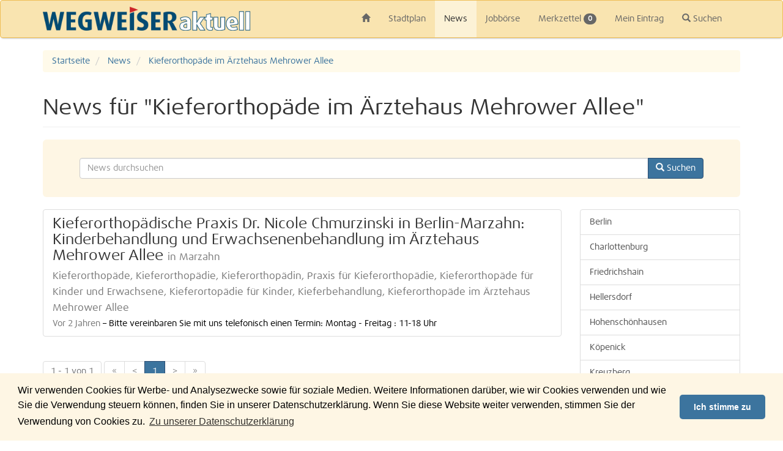

--- FILE ---
content_type: text/html; charset=UTF-8
request_url: https://www.wegweiser-aktuell.de/news/tags/Kieferorthop%C3%A4de%20im%20%C3%84rztehaus%20Mehrower%20Allee
body_size: 6119
content:
<!DOCTYPE html>
<html lang="de">
    <head>
        <meta charset="utf-8">
        <meta http-equiv="X-UA-Compatible" content="IE=edge">
        <meta name="viewport" content="width=device-width, initial-scale=1, maximum-scale=1, user-scalable=no">
        <meta name="description" content="Regionale News | Ort: Berlin | Schlagwort: Kieferorthopäde im Ärztehaus Mehrower Allee">
        <meta name="keywords" content="Berlin, Regionale News, Kieferorthopäde im Ärztehaus Mehrower Allee">
        <meta name="robots" content="index,follow">

        <title>Kieferorthopäde im Ärztehaus Mehrower Allee - News - WEGWEISER aktuell</title>

                <link rel="canonical" href="https://www.wegweiser-aktuell.de/news/tags/Kieferorthop%C3%A4de%20im%20%C3%84rztehaus%20Mehrower%20Allee">
        
                <link rel="alternate" type="application/rss+xml" href="/rss-berlin.xml" title="News aus Berlin">
                        <link rel="alternate" type="application/rss+xml" href="/rss-berlin-charlottenburg-1.xml" title="News aus Berlin Charlottenburg">
                <link rel="alternate" type="application/rss+xml" href="/rss-berlin-friedrichshain-2.xml" title="News aus Berlin Friedrichshain">
                <link rel="alternate" type="application/rss+xml" href="/rss-berlin-hellersdorf-3.xml" title="News aus Berlin Hellersdorf">
                <link rel="alternate" type="application/rss+xml" href="/rss-berlin-hohenschoenhausen-4.xml" title="News aus Berlin Hohenschönhausen">
                <link rel="alternate" type="application/rss+xml" href="/rss-berlin-koepenick-5.xml" title="News aus Berlin Köpenick">
                <link rel="alternate" type="application/rss+xml" href="/rss-berlin-kreuzberg-6.xml" title="News aus Berlin Kreuzberg">
                <link rel="alternate" type="application/rss+xml" href="/rss-berlin-lichtenberg-7.xml" title="News aus Berlin Lichtenberg">
                <link rel="alternate" type="application/rss+xml" href="/rss-berlin-marzahn-8.xml" title="News aus Berlin Marzahn">
                <link rel="alternate" type="application/rss+xml" href="/rss-berlin-mitte-9.xml" title="News aus Berlin Mitte">
                <link rel="alternate" type="application/rss+xml" href="/rss-berlin-neukoelln-10.xml" title="News aus Berlin Neukölln">
                <link rel="alternate" type="application/rss+xml" href="/rss-berlin-pankow-11.xml" title="News aus Berlin Pankow">
                <link rel="alternate" type="application/rss+xml" href="/rss-berlin-prenzlauer-berg-12.xml" title="News aus Berlin Prenzlauer Berg">
                <link rel="alternate" type="application/rss+xml" href="/rss-berlin-reinickendorf-13.xml" title="News aus Berlin Reinickendorf">
                <link rel="alternate" type="application/rss+xml" href="/rss-berlin-schoeneberg-14.xml" title="News aus Berlin Schöneberg">
                <link rel="alternate" type="application/rss+xml" href="/rss-berlin-spandau-15.xml" title="News aus Berlin Spandau">
                <link rel="alternate" type="application/rss+xml" href="/rss-berlin-steglitz-16.xml" title="News aus Berlin Steglitz">
                <link rel="alternate" type="application/rss+xml" href="/rss-berlin-tempelhof-17.xml" title="News aus Berlin Tempelhof">
                <link rel="alternate" type="application/rss+xml" href="/rss-berlin-tiergarten-18.xml" title="News aus Berlin Tiergarten">
                <link rel="alternate" type="application/rss+xml" href="/rss-berlin-treptow-19.xml" title="News aus Berlin Treptow">
                <link rel="alternate" type="application/rss+xml" href="/rss-umland-ost.xml" title="News aus Umland Ost">
                <link rel="alternate" type="application/rss+xml" href="/rss-berlin-wedding-20.xml" title="News aus Berlin Wedding">
                <link rel="alternate" type="application/rss+xml" href="/rss-berlin-weissensee-21.xml" title="News aus Berlin Weißensee">
                <link rel="alternate" type="application/rss+xml" href="/rss-berlin-wilmersdorf-22.xml" title="News aus Berlin Wilmersdorf">
                <link rel="alternate" type="application/rss+xml" href="/rss-berlin-zehlendorf-23.xml" title="News aus Berlin Zehlendorf">
                
        <link rel="icon" type="image/png" href="/media/images/favicon.png">
        <link rel="apple-touch-icon-precomposed" sizes="57x57" href="/media/images/apple-touch-icon-57x57.png">
        <link rel="apple-touch-icon-precomposed" sizes="72x72" href="/media/images/apple-touch-icon-72x72.png">
        <link rel="apple-touch-icon-precomposed" sizes="76x76" href="/media/images/apple-touch-icon-76x76.png">
        <link rel="apple-touch-icon-precomposed" sizes="114x114" href="/media/images/apple-touch-icon-114x114.png">
        <link rel="apple-touch-icon-precomposed" sizes="120x120" href="/media/images/apple-touch-icon-120x120.png">
        <link rel="apple-touch-icon-precomposed" sizes="144x144" href="/media/images/apple-touch-icon-144x144.png">
        <link rel="apple-touch-icon-precomposed" sizes="152x152" href="/media/images/apple-touch-icon-152x152.png">
        <link rel="apple-touch-icon-precomposed" sizes="180x180" href="/media/images/apple-touch-icon-180x180.png">

        <link rel="stylesheet" type="text/css" href="/media/css/frontend-v1.35.1.css">

        
        <script id="tpl-error-500" type="text/mustache">
            Ein Fehler ist aufgetreten, bitte versuchen Sie es später erneut.        </script>

        <script src="/media/js/frontend-v1.35.1.js"></script>
        <!--[if lte IE 8]>
            <script src="/media/js/frontend-lte-ie8.js"></script>
        <![endif]-->
        <!--[if lte IE 9]>
            <script src="/media/js/frontend-lte-ie9.js"></script>
        <![endif]-->

        
        
        
        
                <script
            data-ad-client="ca-pub-6875832584276378"
            async
            src="https://pagead2.googlesyndication.com/pagead/js/adsbygoogle.js"
        ></script>
        
            </head>

    <body>
        <nav id="navbar-control" class="navbar navbar-default sticky" role="navigation">
            <div class="container">
                <div class="navbar-header">
                    <button type="button" class="navbar-toggle">
                        <span class="icon-bar"></span>
                        <span class="icon-bar"></span>
                        <span class="icon-bar"></span>
                    </button>
                    <a class="navbar-brand" href="/">
                        <img src="/media/images/WEGWEISER-aktuell.png" alt="WEGWEISER aktuell">
                    </a>
                </div>

                <div class="collapse navbar-collapse">
                    <ul class="nav navbar-nav">
                        <li class="hidden-xs"><a href="/"><span class="glyphicon glyphicon-home"></span></a></li>                        <li><a href="/stadtplan">Stadtplan</a></li>
                        <li class="active"><a href="/news">News</a></li>
                        <li><a href="/jobs">Jobbörse</a></li>
                        <li><a href="/merkzettel">Merkzettel <span class="badge bookmark-length">0</span></a></li>
                        <li><a href="https://kunden.wegweiser-aktuell.de" target="_blank" rel="nofollow">Mein Eintrag</a></li>
                        <li><a href="#" class="navbar-nav-search"><span class="glyphicon glyphicon-search"></span> Suchen</a></li>                    </ul>

                                        <form class="navbar-form hidden" action="/suche" role="search">
                        <div class="autocomplete" data-submit="true" data-url="/autocomplete?q=%q" data-min-length="4">
                            <input type="hidden" name="type" class="autocomplete-reset">
                            <div class="input-group">
                                <input type="text" name="q" class="form-control" placeholder="Geben Sie hier Ihren Suchbegriff ein">
                                <ul class="dropdown-menu autocomplete-menu"></ul>
                                <span class="input-group-btn">
                                    <button type="submit" class="btn btn-default">
                                        <span class="glyphicon glyphicon-search"></span>
                                    </button>
                                </span>
                            </div>
                        </div>
                    </form>
                                    </div>
            </div>
        </nav>

                    <div id="ad-right-sticky">
    <div class="sticky">
                <script async src="https://pagead2.googlesyndication.com/pagead/js/adsbygoogle.js"></script>
        <!-- Right Sticky -->
        <ins class="adsbygoogle"
             style="display:inline-block;width:180px;height:600px"
             data-ad-client="ca-pub-6875832584276378"
             data-ad-slot="7226113437"></ins>
        <script>
            (adsbygoogle = window.adsbygoogle || []).push({});
        </script>
            </div>
</div>
        
        <div id="alert-control" class="alert-fixed">
            <div class="container">
                                                                                                                                                                            </div>
        </div>

        <div class="container">            <ol class="breadcrumb" itemscope itemtype="http://schema.org/BreadcrumbList">
    <li itemscope itemprop="itemListElement" itemtype="http://schema.org/ListItem">
        <a href="/" itemprop="item">
            <span itemprop="name">Startseite</span>
        </a>
        <meta itemprop="position" content="1" />
    </li>
    
    <li itemscope itemprop="itemListElement" itemtype="http://schema.org/ListItem">
        <a href="/news" itemprop="item">
            <span itemprop="name">News</span>
        </a>
        <meta itemprop="position" content="2" />
    </li>
    
    <li class="active" itemscope itemprop="itemListElement" itemtype="http://schema.org/ListItem">
        <a href="/news/tags/Kieferorthop%C3%A4de%20im%20%C3%84rztehaus%20Mehrower%20Allee" itemprop="item">
            <span itemprop="name">Kieferorthopäde im Ärztehaus Mehrower Allee</span>
        </a>
        <meta itemprop="position" content="3" />
    </li>
    
    </ol>

<div class="page-header">
    <h1>
        News für "Kieferorthopäde im Ärztehaus Mehrower Allee"            </h1>
</div>

<div class="jumbotron">
    <form action="/news-suche">
        <div class="form-group">
            <div class="autocomplete" data-submit="true" data-url="/autocomplete/news?q=%q">
                <input type="hidden" name="type" class="autocomplete-reset">

                <div class="input-group">
                    <input type="text" name="q" value="" class="form-control" placeholder="News durchsuchen">
                    <ul class="dropdown-menu autocomplete-menu"></ul>
                    <span class="input-group-btn">
                        <button type="submit" class="btn btn-primary">
                            <span class="glyphicon glyphicon-search"></span>
                            <span class="hidden-xs"> Suchen</span>
                        </button>
                    </span>
                </div>
            </div>
        </div>
    </form>
</div>

<div class="row">
    <div class="col-lg-9 col-md-8 col-xs-12">
                <div class="list-group">
                        <a href="/news/marzahn-kieferorthopaedische-praxis-dr-nicole-chmurzinski-in-berlin-marzahn-kinderbehandlung-und-erwachsenenbehandlung-im-aerztehaus-mehrower-allee_37808.htm" class="list-group-item" itemscope itemtype="http://schema.org/Article">
    <h2 class="list-group-item-heading">
        <span itemprop="headline">Kieferorthopädische Praxis Dr. Nicole Chmurzinski in Berlin-Marzahn: Kinderbehandlung und Erwachsenenbehandlung im Ärztehaus Mehrower Allee</span>
        <small itemprop="keywords">in  Marzahn</small>
    </h2>
    
    <div class="media">
                
        <div class="media-body">
            <h3 class="media-heading">
                <small itemprop="keywords">Kieferorthopäde, Kieferorthopädie, Kieferorthopädin, Praxis für Kieferorthopädie, Kieferorthopäde für Kinder und Erwachsene, Kieferortopädie für Kinder, Kieferbehandlung, Kieferorthopäde im Ärztehaus Mehrower Allee</small>
            </h3>

            <p class="media-text">
                <span itemprop="datePublished" class="text-muted">Vor 2 Jahren</span> &ndash;
                <span itemprop="articleBody">Bitte vereinbaren Sie mit uns telefonisch einen Termin:  Montag - Freitag : 11-18 Uhr</span>
            </p>
        </div>
    </div>
</a>
                                </div>
    
                    <div id="ad-mobile" class="visible-sm visible-xs ">
        <script async src="https://pagead2.googlesyndication.com/pagead/js/adsbygoogle.js"></script>
    <!-- Mobile -->
    <ins class="adsbygoogle"
         style="display:block"
         data-ad-client="ca-pub-6875832584276378"
         data-ad-slot="4184370324"
         data-ad-format="auto"
         data-full-width-responsive="true"></ins>
    <script>
        (adsbygoogle = window.adsbygoogle || []).push({});
    </script>
    </div>
        
        <ul class="pagination">
    <li class="disabled">
        <span>1 - 1 von 1</span>
    </li>
</ul>

<ul class="pagination">
            <li class="disabled"><span>&laquo;</span></li>
            
            <li class="disabled"><span>&lt;</span></li>
    
                        <li class="active"><span>1</span></li>
                    
            <li class="disabled"><span>&gt;</span></li>
    
            <li class="disabled"><span>&raquo;</span></li>
    </ul>
            </div>
    
    <div class="col-lg-3 col-md-4 col-xs-12">
        <div class="list-group">
    <a class="list-group-item" href="/news">Berlin</a>

        <a class="list-group-item " 
        href="/news/1/charlottenburg">Charlottenburg</a>
        <a class="list-group-item " 
        href="/news/2/friedrichshain">Friedrichshain</a>
        <a class="list-group-item " 
        href="/news/3/hellersdorf">Hellersdorf</a>
        <a class="list-group-item " 
        href="/news/4/hohenschoenhausen">Hohenschönhausen</a>
        <a class="list-group-item " 
        href="/news/5/koepenick">Köpenick</a>
        <a class="list-group-item " 
        href="/news/6/kreuzberg">Kreuzberg</a>
        <a class="list-group-item " 
        href="/news/7/lichtenberg">Lichtenberg</a>
        <a class="list-group-item " 
        href="/news/8/marzahn">Marzahn</a>
        <a class="list-group-item " 
        href="/news/9/mitte">Mitte</a>
        <a class="list-group-item " 
        href="/news/10/neukoelln">Neukölln</a>
        <a class="list-group-item " 
        href="/news/11/pankow">Pankow</a>
        <a class="list-group-item " 
        href="/news/12/prenzlauer-berg">Prenzlauer Berg</a>
        <a class="list-group-item " 
        href="/news/13/reinickendorf">Reinickendorf</a>
        <a class="list-group-item " 
        href="/news/14/schoeneberg">Schöneberg</a>
        <a class="list-group-item " 
        href="/news/15/spandau">Spandau</a>
        <a class="list-group-item " 
        href="/news/16/steglitz">Steglitz</a>
        <a class="list-group-item " 
        href="/news/17/tempelhof">Tempelhof</a>
        <a class="list-group-item " 
        href="/news/18/tiergarten">Tiergarten</a>
        <a class="list-group-item " 
        href="/news/19/treptow">Treptow</a>
        <a class="list-group-item " 
        href="/news/24/umland-ost">Umland Ost</a>
        <a class="list-group-item " 
        href="/news/20/wedding">Wedding</a>
        <a class="list-group-item " 
        href="/news/21/weissensee">Weißensee</a>
        <a class="list-group-item " 
        href="/news/22/wilmersdorf">Wilmersdorf</a>
        <a class="list-group-item " 
        href="/news/23/zehlendorf">Zehlendorf</a>
    </div>
        <div id="ad-right" class="">
        <script async src="https://pagead2.googlesyndication.com/pagead/js/adsbygoogle.js"></script>
    <!-- 160x600 linke Seite -->
    <ins class="adsbygoogle"
         style="display:block"
         data-ad-client="ca-pub-6875832584276378"
         data-ad-slot="2914159871"
         data-ad-format="auto"
         data-full-width-responsive="true"></ins>
    <script>
        (adsbygoogle = window.adsbygoogle || []).push({});
    </script>
    </div>
    </div>
</div>

<div class="tag-container clearfix">
            <a class="label label-default tag-8" href="/news/tags/ambulante%20psychiatrische%20Betreuung">ambulante psychiatrische Betreuung</a>
        <a class="label label-default tag-8" href="/news/tags/Kopfschmerzen">Kopfschmerzen</a>
        <a class="label label-default tag-8" href="/news/tags/Rollladensicherungen">Rollladensicherungen</a>
        <a class="label label-default tag-42" href="/news/tags/W%C3%A4rmed%C3%A4mmung">Wärmedämmung</a>
        <a class="label label-default tag-8" href="/news/tags/Zahn%C3%A4rzte%20Lichtenrade">Zahnärzte Lichtenrade</a>
        <a class="label label-default tag-8" href="/news/tags/Handwerkerservice">Handwerkerservice</a>
        <a class="label label-default tag-17" href="/news/tags/Motorrad">Motorrad</a>
        <a class="label label-default tag-8" href="/news/tags/Trauerverarbeitung">Trauerverarbeitung</a>
        <a class="label label-default tag-8" href="/news/tags/Implantate%20und%20Prothetik">Implantate und Prothetik</a>
        <a class="label label-default tag-17" href="/news/tags/Kieferorthop%C3%A4de%20f%C3%BCr%20Erwachsene%20Berlin">Kieferorthopäde für Erwachsene Berlin</a>
        <a class="label label-default tag-25" href="/news/tags/Hornhaut">Hornhaut</a>
        <a class="label label-default tag-8" href="/news/tags/Vollnarkose%20Zahnarzt%20Sch%C3%B6nefeld">Vollnarkose Zahnarzt Schönefeld</a>
        <a class="label label-default tag-8" href="/news/tags/Glukosemessung%20Kaulsdorf">Glukosemessung Kaulsdorf</a>
        <a class="label label-default tag-8" href="/news/tags/Zahnaufhellung%20H%C3%B6now">Zahnaufhellung Hönow</a>
        <a class="label label-default tag-8" href="/news/tags/Rechtsanw%C3%A4lte%20Dunckerstra%C3%9Fe">Rechtsanwälte Dunckerstraße</a>
        <a class="label label-default tag-8" href="/news/tags/Unfallgutachten%20Berlin">Unfallgutachten Berlin</a>
        <a class="label label-default tag-8" href="/news/tags/Strooskopie">Strooskopie</a>
        <a class="label label-default tag-8" href="/news/tags/Sportzentrum%20Berlin">Sportzentrum Berlin</a>
        <a class="label label-default tag-8" href="/news/tags/Radiologen">Radiologen</a>
        <a class="label label-default tag-17" href="/news/tags/Wohnungslosenhilfe%20Berlin">Wohnungslosenhilfe Berlin</a>
        <a class="label label-default tag-8" href="/news/tags/Knochenerkrankung">Knochenerkrankung</a>
        <a class="label label-default tag-8" href="/news/tags/Familienfotos">Familienfotos</a>
        <a class="label label-default tag-8" href="/news/tags/Facharzt%20f%C3%BCr%20Chirurgie%20ukb">Facharzt für Chirurgie ukb</a>
        <a class="label label-default tag-42" href="/news/tags/Migr%C3%A4ne">Migräne</a>
        <a class="label label-default tag-8" href="/news/tags/Kontrolluntersuchung%20der%20Darmflora">Kontrolluntersuchung der Darmflora</a>
        <a class="label label-default tag-8" href="/news/tags/Kastenschl%C3%B6sser">Kastenschlösser</a>
        <a class="label label-default tag-8" href="/news/tags/Sexualberatung">Sexualberatung</a>
        <a class="label label-default tag-8" href="/news/tags/LED-Beleuchtung">LED-Beleuchtung</a>
        <a class="label label-default tag-8" href="/news/tags/Anwalt%20Scheidung">Anwalt Scheidung</a>
        <a class="label label-default tag-8" href="/news/tags/Fondsverwaltung%20Berlin">Fondsverwaltung Berlin</a>
        <a class="label label-default tag-8" href="/news/tags/feste%20Zahnspange">feste Zahnspange</a>
        <a class="label label-default tag-8" href="/news/tags/beautifulsmile%20bleaching%20schonende%20Zahnaufhellung">beautifulsmile bleaching schonende Zahnaufhellung</a>
        <a class="label label-default tag-8" href="/news/tags/Allianz%20Rechtsschutzversicherung%20Biesdorf">Allianz Rechtsschutzversicherung Biesdorf</a>
        <a class="label label-default tag-50" href="/news/tags/Zahn%C3%A4rztin">Zahnärztin</a>
        <a class="label label-default tag-8" href="/news/tags/Scheibenwechsel%20Kfz%20Berlin">Scheibenwechsel Kfz Berlin</a>
        <a class="label label-default tag-8" href="/news/tags/Pedik%C3%BCre%20Berlin">Pediküre Berlin</a>
        <a class="label label-default tag-8" href="/news/tags/Intensivpflege%20Prenzlauer%20Berg%20Berlin">Intensivpflege Prenzlauer Berg Berlin</a>
        <a class="label label-default tag-8" href="/news/tags/Kreuzfahrten">Kreuzfahrten</a>
        <a class="label label-default tag-8" href="/news/tags/Rechtsanwalt%20Kaufrecht%20Lichtenrade">Rechtsanwalt Kaufrecht Lichtenrade</a>
        <a class="label label-default tag-8" href="/news/tags/Bezirksb%C3%BCrgermeister%20Hellersdorf%20Berlin">Bezirksbürgermeister Hellersdorf Berlin</a>
        <a class="label label-default tag-8" href="/news/tags/Ceramic">Ceramic</a>
        <a class="label label-default tag-8" href="/news/tags/Erdarbeiten%20Karlshorst%20Berlin">Erdarbeiten Karlshorst Berlin</a>
        <a class="label label-default tag-8" href="/news/tags/Allianz%20Unfallversicherung%20f%C3%BCr%20Ihr%20Kind">Allianz Unfallversicherung für Ihr Kind</a>
        <a class="label label-default tag-8" href="/news/tags/Pflegebetten">Pflegebetten</a>
        <a class="label label-default tag-8" href="/news/tags/Energieeinsparung%20bei%20Heizungsanlagen">Energieeinsparung bei Heizungsanlagen</a>
        <a class="label label-default tag-8" href="/news/tags/Friseurheimservice">Friseurheimservice</a>
        <a class="label label-default tag-8" href="/news/tags/Workout">Workout</a>
        <a class="label label-default tag-8" href="/news/tags/Bandagen%20Berlin">Bandagen Berlin</a>
        <a class="label label-default tag-8" href="/news/tags/Rechtsanwalt%20Medizinrecht">Rechtsanwalt Medizinrecht</a>
        <a class="label label-default tag-8" href="/news/tags/Reparatur%20von%20Haushaltsger%C3%A4ten%20Berlin">Reparatur von Haushaltsgeräten Berlin</a>
        <a class="label label-default tag-8" href="/news/tags/GFK%20Reparaturen%20aller%20Art%20und%20Politur">GFK Reparaturen aller Art und Politur</a>
        <a class="label label-default tag-25" href="/news/tags/Mikrodermabrasion">Mikrodermabrasion</a>
        <a class="label label-default tag-8" href="/news/tags/Dyslalie-Therapie">Dyslalie-Therapie</a>
        <a class="label label-default tag-8" href="/news/tags/Ergotherapeutin">Ergotherapeutin</a>
        <a class="label label-default tag-17" href="/news/tags/Malerarbeiten%20jeglicher%20Art">Malerarbeiten jeglicher Art</a>
        <a class="label label-default tag-100" href="/news/tags/Hirnleistungstraining">Hirnleistungstraining</a>
        <a class="label label-default tag-8" href="/news/tags/Baumf%C3%A4llungen%20Berlin%20Johannisthal">Baumfällungen Berlin Johannisthal</a>
        <a class="label label-default tag-8" href="/news/tags/Rechtsanwalt%20Schadenersatzrecht">Rechtsanwalt Schadenersatzrecht</a>
        <a class="label label-default tag-8" href="/news/tags/Ressourcenorientierte%20Traumatherapie">Ressourcenorientierte Traumatherapie</a>
        <a class="label label-default tag-8" href="/news/tags/Schnarchtherapie%20Berlin">Schnarchtherapie Berlin</a>
        <a class="label label-default tag-8" href="/news/tags/Baumwollteppich">Baumwollteppich</a>
        <a class="label label-default tag-42" href="/news/tags/Servicewohnen">Servicewohnen</a>
        <a class="label label-default tag-8" href="/news/tags/Rinnenreinigung">Rinnenreinigung</a>
        <a class="label label-default tag-17" href="/news/tags/Praxis">Praxis</a>
        <a class="label label-default tag-8" href="/news/tags/Urologe%20Friedrichshain%20Berlin">Urologe Friedrichshain Berlin</a>
        <a class="label label-default tag-8" href="/news/tags/Abfuhr%20von%20Sperrm%C3%BCll%20Berlin">Abfuhr von Sperrmüll Berlin</a>
        <a class="label label-default tag-8" href="/news/tags/Caritas%20Hauspflege%20Berlin%20Marienfelde">Caritas Hauspflege Berlin Marienfelde</a>
        <a class="label label-default tag-8" href="/news/tags/Abendsprechstunde">Abendsprechstunde</a>
        <a class="label label-default tag-8" href="/news/tags/Professionelle%20Zahnreinigung%20Friedrichsfelde">Professionelle Zahnreinigung Friedrichsfelde</a>
        <a class="label label-default tag-8" href="/news/tags/Bestattung%20K%C3%B6penick">Bestattung Köpenick</a>
        <a class="label label-default tag-17" href="/news/tags/Hilfe%20im%20Garten">Hilfe im Garten</a>
        <a class="label label-default tag-8" href="/news/tags/Atemtherapie%20Quickborner%20Stra%C3%9Fe">Atemtherapie Quickborner Straße</a>
        <a class="label label-default tag-17" href="/news/tags/Steild%C3%A4cher">Steildächer</a>
        <a class="label label-default tag-8" href="/news/tags/Rohruntersuchung%20mit%20Inspektionskamera%20Berlin">Rohruntersuchung mit Inspektionskamera Berlin</a>
        <a class="label label-default tag-8" href="/news/tags/H%C3%B6rsch%C3%A4digungen">Hörschädigungen</a>
        <a class="label label-default tag-8" href="/news/tags/Physiotherapie%20Eichborndamm">Physiotherapie Eichborndamm</a>
        <a class="label label-default tag-8" href="/news/tags/Diabetes%20Diagnostik">Diabetes Diagnostik</a>
        <a class="label label-default tag-8" href="/news/tags/Venerologie">Venerologie</a>
        <a class="label label-default tag-8" href="/news/tags/Mietwohnung%20Obersch%C3%B6neweide">Mietwohnung Oberschöneweide</a>
        <a class="label label-default tag-8" href="/news/tags/Schwerbehindertenrecht%20Anwalt%20Lichterfelde">Schwerbehindertenrecht Anwalt Lichterfelde</a>
        <a class="label label-default tag-8" href="/news/tags/Facharzt%20f%C3%BCr%20Gyn%C3%A4kologie%20Kaulsdorf">Facharzt für Gynäkologie Kaulsdorf</a>
        <a class="label label-default tag-8" href="/news/tags/Tagespflegeeinrichtung%20H%C3%B6now%20Berlin">Tagespflegeeinrichtung Hönow Berlin</a>
        <a class="label label-default tag-8" href="/news/tags/Sichtschutz%20Johannisthal%20Berlin">Sichtschutz Johannisthal Berlin</a>
        <a class="label label-default tag-8" href="/news/tags/Kernbohrservice">Kernbohrservice</a>
        <a class="label label-default tag-8" href="/news/tags/Geberit">Geberit</a>
        <a class="label label-default tag-8" href="/news/tags/station%C3%A4res%20Heim%20Berlin">stationäres Heim Berlin</a>
        <a class="label label-default tag-17" href="/news/tags/Krebsvorsorge">Krebsvorsorge</a>
        <a class="label label-default tag-8" href="/news/tags/Fredersdorf">Fredersdorf</a>
        <a class="label label-default tag-8" href="/news/tags/Cube%20Bikes">Cube Bikes</a>
        <a class="label label-default tag-33" href="/news/tags/steuerliche%20Beratung">steuerliche Beratung</a>
        <a class="label label-default tag-8" href="/news/tags/Argon-Therapie%20und%20YAG-Lasertherapie">Argon-Therapie und YAG-Lasertherapie</a>
        <a class="label label-default tag-17" href="/news/tags/EKG">EKG</a>
        <a class="label label-default tag-8" href="/news/tags/Internationales%20Recht">Internationales Recht</a>
        <a class="label label-default tag-8" href="/news/tags/Schulgeldzahlungen%20als%20Sonderausgaben">Schulgeldzahlungen als Sonderausgaben</a>
        <a class="label label-default tag-8" href="/news/tags/Praxis%20f%C3%BCr%20Innere%20Medizin%20und%20Allgemeinmedizin">Praxis für Innere Medizin und Allgemeinmedizin</a>
        <a class="label label-default tag-17" href="/news/tags/medizinische%20Fu%C3%9Fpflege%20Pl%C3%A4nterwald">medizinische Fußpflege Plänterwald</a>
        <a class="label label-default tag-8" href="/news/tags/spezielle%20Injektionstechniken">spezielle Injektionstechniken</a>
        <a class="label label-default tag-8" href="/news/tags/Kariesbehandlung%20ohne%20Bohren%20Adlershof">Kariesbehandlung ohne Bohren Adlershof</a>
        <a class="label label-default tag-8" href="/news/tags/neuer%20Bezug%20f%C3%BCr%20Sofa">neuer Bezug für Sofa</a>
        <a class="label label-default tag-17" href="/news/tags/Krankenfahrdienst">Krankenfahrdienst</a>
    </div>
        </div>
        <div class="device-xs visible-xs"></div>
        <div class="device-sm visible-sm"></div>
        <div class="device-md visible-md"></div>
        <div class="device-lg visible-lg"></div>

        <div class="footer">
            <div class="container">
                <div class="footer-nav">
                    <ul class="row">
                        <li class="col-xs-6 col-sm-4 col-md-3 col-lg-2">
                            <span class="footer-brand">&copy; WEGWEISER aktuell</span>
                        </li>
                        <li class="col-xs-6 col-sm-4 col-md-3 col-lg-2"><a href="/printausgaben">Printausgaben</a></li>
                        <li class="col-xs-6 col-sm-4 col-md-3 col-lg-2"><a href="/online-eintrag">Kostenfreier Eintrag</a></li>
                        <li class="col-xs-6 col-sm-4 col-md-3 col-lg-2"><a href="/mediadaten">Mediadaten</a></li>
                        <li class="col-xs-6 col-sm-4 col-md-3 col-lg-2"><a href="/kontakte">Kontakte</a></li>
                        <li class="col-xs-6 col-sm-4 col-md-3 col-lg-2 col-lg-offset-2"><a href="/impressum">Impressum</a></li>
                        <li class="col-xs-6 col-sm-4 col-md-3 col-lg-2"><a href="/datenschutzerklaerung">Datenschutzerklärung</a></li>
                    </ul>

                    <ul class="row">
                                                                            <li class="col-xs-6 col-sm-4 col-md-3 col-lg-2">
                                <a href="/berlin/1_charlottenburg.htm">Charlottenburg</a>
                            </li>
                                                    <li class="col-xs-6 col-sm-4 col-md-3 col-lg-2">
                                <a href="/berlin/2_friedrichshain.htm">Friedrichshain</a>
                            </li>
                                                    <li class="col-xs-6 col-sm-4 col-md-3 col-lg-2">
                                <a href="/berlin/3_hellersdorf.htm">Hellersdorf</a>
                            </li>
                                                    <li class="col-xs-6 col-sm-4 col-md-3 col-lg-2">
                                <a href="/berlin/4_hohenschoenhausen.htm">Hohenschönhausen</a>
                            </li>
                                                    <li class="col-xs-6 col-sm-4 col-md-3 col-lg-2">
                                <a href="/berlin/5_koepenick.htm">Köpenick</a>
                            </li>
                                                    <li class="col-xs-6 col-sm-4 col-md-3 col-lg-2">
                                <a href="/berlin/6_kreuzberg.htm">Kreuzberg</a>
                            </li>
                                                    <li class="col-xs-6 col-sm-4 col-md-3 col-lg-2">
                                <a href="/berlin/7_lichtenberg.htm">Lichtenberg</a>
                            </li>
                                                    <li class="col-xs-6 col-sm-4 col-md-3 col-lg-2">
                                <a href="/berlin/8_marzahn.htm">Marzahn</a>
                            </li>
                                                    <li class="col-xs-6 col-sm-4 col-md-3 col-lg-2">
                                <a href="/berlin/9_mitte.htm">Mitte</a>
                            </li>
                                                    <li class="col-xs-6 col-sm-4 col-md-3 col-lg-2">
                                <a href="/berlin/10_neukoelln.htm">Neukölln</a>
                            </li>
                                                    <li class="col-xs-6 col-sm-4 col-md-3 col-lg-2">
                                <a href="/berlin/11_pankow.htm">Pankow</a>
                            </li>
                                                    <li class="col-xs-6 col-sm-4 col-md-3 col-lg-2">
                                <a href="/berlin/12_prenzlauer-berg.htm">Prenzlauer Berg</a>
                            </li>
                                                    <li class="col-xs-6 col-sm-4 col-md-3 col-lg-2">
                                <a href="/berlin/13_reinickendorf.htm">Reinickendorf</a>
                            </li>
                                                    <li class="col-xs-6 col-sm-4 col-md-3 col-lg-2">
                                <a href="/berlin/14_schoeneberg.htm">Schöneberg</a>
                            </li>
                                                    <li class="col-xs-6 col-sm-4 col-md-3 col-lg-2">
                                <a href="/berlin/15_spandau.htm">Spandau</a>
                            </li>
                                                    <li class="col-xs-6 col-sm-4 col-md-3 col-lg-2">
                                <a href="/berlin/16_steglitz.htm">Steglitz</a>
                            </li>
                                                    <li class="col-xs-6 col-sm-4 col-md-3 col-lg-2">
                                <a href="/berlin/17_tempelhof.htm">Tempelhof</a>
                            </li>
                                                    <li class="col-xs-6 col-sm-4 col-md-3 col-lg-2">
                                <a href="/berlin/18_tiergarten.htm">Tiergarten</a>
                            </li>
                                                    <li class="col-xs-6 col-sm-4 col-md-3 col-lg-2">
                                <a href="/berlin/19_treptow.htm">Treptow</a>
                            </li>
                                                    <li class="col-xs-6 col-sm-4 col-md-3 col-lg-2">
                                <a href="/umland-ost">Umland Ost</a>
                            </li>
                                                    <li class="col-xs-6 col-sm-4 col-md-3 col-lg-2">
                                <a href="/berlin/20_wedding.htm">Wedding</a>
                            </li>
                                                    <li class="col-xs-6 col-sm-4 col-md-3 col-lg-2">
                                <a href="/berlin/21_weissensee.htm">Weißensee</a>
                            </li>
                                                    <li class="col-xs-6 col-sm-4 col-md-3 col-lg-2">
                                <a href="/berlin/22_wilmersdorf.htm">Wilmersdorf</a>
                            </li>
                                                    <li class="col-xs-6 col-sm-4 col-md-3 col-lg-2">
                                <a href="/berlin/23_zehlendorf.htm">Zehlendorf</a>
                            </li>
                                            </ul>
                </div>
            </div>
        </div>

        <a href="#" id="scroll-to-top-control" class="label label-default label-scroll"><span class="glyphicon glyphicon-chevron-up"></span></a>
    </body>

</html>


--- FILE ---
content_type: text/html; charset=utf-8
request_url: https://www.google.com/recaptcha/api2/aframe
body_size: 268
content:
<!DOCTYPE HTML><html><head><meta http-equiv="content-type" content="text/html; charset=UTF-8"></head><body><script nonce="D3g_6668JlsHQ8Yq10DVDg">/** Anti-fraud and anti-abuse applications only. See google.com/recaptcha */ try{var clients={'sodar':'https://pagead2.googlesyndication.com/pagead/sodar?'};window.addEventListener("message",function(a){try{if(a.source===window.parent){var b=JSON.parse(a.data);var c=clients[b['id']];if(c){var d=document.createElement('img');d.src=c+b['params']+'&rc='+(localStorage.getItem("rc::a")?sessionStorage.getItem("rc::b"):"");window.document.body.appendChild(d);sessionStorage.setItem("rc::e",parseInt(sessionStorage.getItem("rc::e")||0)+1);localStorage.setItem("rc::h",'1769267323244');}}}catch(b){}});window.parent.postMessage("_grecaptcha_ready", "*");}catch(b){}</script></body></html>